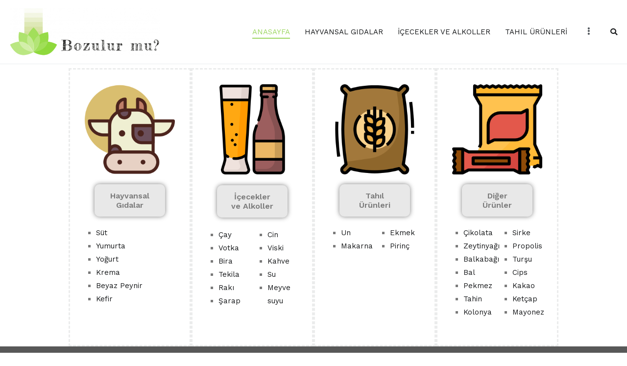

--- FILE ---
content_type: text/css
request_url: https://www.bozulurmu.com/wp-content/cache/autoptimize/css/autoptimize_single_8280e75944151a1d1e14a1b826c6e33e.css?ver=1687808379
body_size: -55
content:
.elementor-kit-1895{--e-global-color-primary:#5b5b5b;--e-global-color-secondary:#4ac6d6;--e-global-color-text:#7a7a7a;--e-global-color-accent:#4fc99a;--e-global-color-5c5c6e81:#6ec1e4;--e-global-color-4fe4a8aa:#54595f;--e-global-color-15d6a79b:#61ce70;--e-global-color-293070a2:#4054b2;--e-global-color-33d83354:#23a455;--e-global-color-d65e6e6:#000;--e-global-color-166e68fc:#fff;--e-global-typography-primary-font-family:"Work Sans";--e-global-typography-primary-font-weight:600;--e-global-typography-secondary-font-family:"Work Sans";--e-global-typography-secondary-font-weight:400;--e-global-typography-text-font-family:"Work Sans";--e-global-typography-text-font-weight:400;--e-global-typography-accent-font-family:"Work Sans";--e-global-typography-accent-font-weight:400}.elementor-section.elementor-section-boxed>.elementor-container{max-width:800px}.e-con{--container-max-width:800px}.elementor-widget:not(:last-child){margin-bottom:20px}.elementor-element{--widgets-spacing:20px}{}h1.entry-title{display:var(--page-title-display)}.elementor-lightbox{background-color:#0c0505}@media(max-width:1024px){.elementor-section.elementor-section-boxed>.elementor-container{max-width:1024px}.e-con{--container-max-width:1024px}}@media(max-width:767px){.elementor-section.elementor-section-boxed>.elementor-container{max-width:767px}.e-con{--container-max-width:767px}}

--- FILE ---
content_type: text/css
request_url: https://www.bozulurmu.com/wp-content/cache/autoptimize/css/autoptimize_single_5f4d8afc28a3b2e014f5ba273a28f183.css?ver=1687809093
body_size: 341
content:
.elementor-24 .elementor-element.elementor-element-a5bca91>.elementor-container{max-width:1000px}.elementor-24 .elementor-element.elementor-element-a5bca91{padding:0}.elementor-24 .elementor-element.elementor-element-ec740bf>.elementor-element-populated{border-style:dashed;border-color:rgba(84,89,95,.11);transition:background .3s,border .3s,border-radius .3s,box-shadow .3s}.elementor-24 .elementor-element.elementor-element-ec740bf>.elementor-element-populated>.elementor-background-overlay{transition:background .3s,border-radius .3s,opacity .3s}.elementor-24 .elementor-element.elementor-element-d415eb5 .elementor-widget-container{text-align:center}.elementor-24 .elementor-element.elementor-element-d415eb5 .premium-button .premium-button-text-icon-wrapper span{color:#7a7a7a}.elementor-24 .elementor-element.elementor-element-d415eb5 .premium-button,.elementor-24 .elementor-element.elementor-element-d415eb5 .premium-button.premium-button-style2-shutinhor:before,.elementor-24 .elementor-element.elementor-element-d415eb5 .premium-button.premium-button-style2-shutinver:before,.elementor-24 .elementor-element.elementor-element-d415eb5 .premium-button-style5-radialin:before,.elementor-24 .elementor-element.elementor-element-d415eb5 .premium-button-style5-rectin:before{background-color:rgba(122,122,122,.09)}.elementor-24 .elementor-element.elementor-element-d415eb5 .premium-button{border-radius:10px;box-shadow:0px 0px 10px 0px rgba(0,0,0,.5);margin:0 20px}.elementor-24 .elementor-element.elementor-element-d415eb5 .premium-button:hover .premium-button-text-icon-wrapper span{color:#9ed763}.elementor-24 .elementor-element.elementor-element-3530aa7{columns:1;text-align:left}.elementor-24 .elementor-element.elementor-element-cefbf63>.elementor-element-populated{border-style:dashed;border-color:rgba(84,89,95,.11);transition:background .3s,border .3s,border-radius .3s,box-shadow .3s}.elementor-24 .elementor-element.elementor-element-cefbf63>.elementor-element-populated>.elementor-background-overlay{transition:background .3s,border-radius .3s,opacity .3s}.elementor-24 .elementor-element.elementor-element-4a39b5f .elementor-widget-container{text-align:center}.elementor-24 .elementor-element.elementor-element-4a39b5f .premium-button .premium-button-text-icon-wrapper span{color:#7a7a7a}.elementor-24 .elementor-element.elementor-element-4a39b5f .premium-button,.elementor-24 .elementor-element.elementor-element-4a39b5f .premium-button.premium-button-style2-shutinhor:before,.elementor-24 .elementor-element.elementor-element-4a39b5f .premium-button.premium-button-style2-shutinver:before,.elementor-24 .elementor-element.elementor-element-4a39b5f .premium-button-style5-radialin:before,.elementor-24 .elementor-element.elementor-element-4a39b5f .premium-button-style5-rectin:before{background-color:rgba(122,122,122,.09)}.elementor-24 .elementor-element.elementor-element-4a39b5f .premium-button{border-radius:10px;box-shadow:0px 0px 10px 0px rgba(0,0,0,.5);margin:2px 20px}.elementor-24 .elementor-element.elementor-element-4a39b5f .premium-button:hover .premium-button-text-icon-wrapper span{color:#9ed763}.elementor-24 .elementor-element.elementor-element-200a1ce{columns:2;text-align:left}.elementor-24 .elementor-element.elementor-element-aac6542>.elementor-element-populated{border-style:dashed;border-color:rgba(84,89,95,.11);transition:background .3s,border .3s,border-radius .3s,box-shadow .3s}.elementor-24 .elementor-element.elementor-element-aac6542>.elementor-element-populated>.elementor-background-overlay{transition:background .3s,border-radius .3s,opacity .3s}.elementor-24 .elementor-element.elementor-element-aa74f62 .elementor-widget-container{text-align:center}.elementor-24 .elementor-element.elementor-element-aa74f62 .premium-button .premium-button-text-icon-wrapper span{color:#7a7a7a}.elementor-24 .elementor-element.elementor-element-aa74f62 .premium-button,.elementor-24 .elementor-element.elementor-element-aa74f62 .premium-button.premium-button-style2-shutinhor:before,.elementor-24 .elementor-element.elementor-element-aa74f62 .premium-button.premium-button-style2-shutinver:before,.elementor-24 .elementor-element.elementor-element-aa74f62 .premium-button-style5-radialin:before,.elementor-24 .elementor-element.elementor-element-aa74f62 .premium-button-style5-rectin:before{background-color:rgba(122,122,122,.09)}.elementor-24 .elementor-element.elementor-element-aa74f62 .premium-button{border-radius:10px;box-shadow:0px 0px 10px 0px rgba(0,0,0,.5);margin:0 20px}.elementor-24 .elementor-element.elementor-element-aa74f62 .premium-button:hover .premium-button-text-icon-wrapper span{color:#9ed763}.elementor-24 .elementor-element.elementor-element-e1a504f{columns:2}.elementor-24 .elementor-element.elementor-element-c3f7522>.elementor-element-populated{border-style:dashed;border-color:rgba(84,89,95,.11);transition:background .3s,border .3s,border-radius .3s,box-shadow .3s}.elementor-24 .elementor-element.elementor-element-c3f7522>.elementor-element-populated>.elementor-background-overlay{transition:background .3s,border-radius .3s,opacity .3s}.elementor-24 .elementor-element.elementor-element-5191d94 .elementor-widget-container{text-align:center}.elementor-24 .elementor-element.elementor-element-5191d94 .premium-button .premium-button-text-icon-wrapper span{color:#7a7a7a}.elementor-24 .elementor-element.elementor-element-5191d94 .premium-button,.elementor-24 .elementor-element.elementor-element-5191d94 .premium-button.premium-button-style2-shutinhor:before,.elementor-24 .elementor-element.elementor-element-5191d94 .premium-button.premium-button-style2-shutinver:before,.elementor-24 .elementor-element.elementor-element-5191d94 .premium-button-style5-radialin:before,.elementor-24 .elementor-element.elementor-element-5191d94 .premium-button-style5-rectin:before{background-color:rgba(122,122,122,.09)}.elementor-24 .elementor-element.elementor-element-5191d94 .premium-button{border-radius:10px;box-shadow:0px 0px 10px 0px rgba(0,0,0,.5);margin:0 20px}.elementor-24 .elementor-element.elementor-element-5191d94 .premium-button:hover .premium-button-text-icon-wrapper span{color:#9ed763}.elementor-24 .elementor-element.elementor-element-2b98d97{columns:2}@media(max-width:1024px){.elementor-24 .elementor-element.elementor-element-3530aa7{column-gap:0}.elementor-24 .elementor-element.elementor-element-3530aa7>.elementor-widget-container{padding:0}.elementor-24 .elementor-element.elementor-element-200a1ce{columns:2;text-align:left}.elementor-24 .elementor-element.elementor-element-200a1ce>.elementor-widget-container{padding:0}.elementor-24 .elementor-element.elementor-element-e1a504f>.elementor-widget-container{padding:0}.elementor-24 .elementor-element.elementor-element-2b98d97>.elementor-widget-container{padding:0}}@media(max-width:767px){.elementor-24 .elementor-element.elementor-element-ec740bf{width:50%}.elementor-24 .elementor-element.elementor-element-e693fd5>.elementor-widget-container{padding:0}.elementor-24 .elementor-element.elementor-element-d415eb5 .premium-button{margin:0;padding:10px}.elementor-24 .elementor-element.elementor-element-3530aa7{column-gap:30px}.elementor-24 .elementor-element.elementor-element-3530aa7>.elementor-widget-container{margin:0 -10px 0 -35px}.elementor-24 .elementor-element.elementor-element-cefbf63{width:50%}.elementor-24 .elementor-element.elementor-element-9ea2aac>.elementor-widget-container{padding:0}.elementor-24 .elementor-element.elementor-element-4a39b5f .premium-button{margin:0;padding:10px}.elementor-24 .elementor-element.elementor-element-200a1ce{column-gap:30px}.elementor-24 .elementor-element.elementor-element-200a1ce>.elementor-widget-container{margin:0 -10px 0 -35px}.elementor-24 .elementor-element.elementor-element-aac6542{width:50%}.elementor-24 .elementor-element.elementor-element-313c337>.elementor-widget-container{padding:0}.elementor-24 .elementor-element.elementor-element-aa74f62 .premium-button{margin:0;padding:10px}.elementor-24 .elementor-element.elementor-element-e1a504f{column-gap:30px}.elementor-24 .elementor-element.elementor-element-e1a504f>.elementor-widget-container{margin:0 -10px 0 -35px}.elementor-24 .elementor-element.elementor-element-c3f7522{width:50%}.elementor-24 .elementor-element.elementor-element-57a1bce>.elementor-widget-container{padding:0}.elementor-24 .elementor-element.elementor-element-5191d94 .premium-button{margin:0;padding:10px}.elementor-24 .elementor-element.elementor-element-2b98d97{column-gap:45px}.elementor-24 .elementor-element.elementor-element-2b98d97>.elementor-widget-container{margin:0 -10px 0 -35px}}